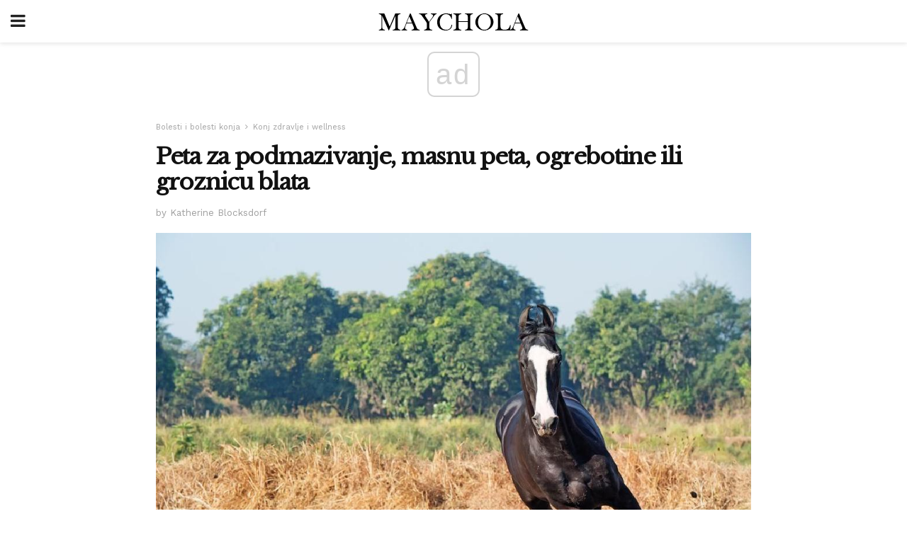

--- FILE ---
content_type: text/html; charset=UTF-8
request_url: https://hr.maychola.com/peta-za-podmazivanje-masnu-peta-ogrebotine-ili-groznicu-blata/
body_size: 12929
content:
<!doctype html>
<html amp>
<head>
<meta charset="utf-8">
<meta name="viewport" content="width=device-width,initial-scale=1,minimum-scale=1,maximum-scale=1,user-scalable=no">
<link rel="canonical" href="https://hr.maychola.com/peta-za-podmazivanje-masnu-peta-ogrebotine-ili-groznicu-blata/">
<script custom-element="amp-sidebar" src="https://cdn.ampproject.org/v0/amp-sidebar-0.1.js" async></script>
<link rel="icon" href="https://hr.maychola.com/wp-content/themes/jnews-newspaper/images/cropped-favicon-32x32.png" sizes="32x32" />
<link rel="icon" href="https://hr.maychola.com/wp-content/themes/jnews-newspaper/images/cropped-favicon-192x192.png" sizes="192x192" />
<link rel="apple-touch-icon-precomposed" href="https://hr.maychola.com/wp-content/themes/jnews-newspaper/images/cropped-favicon-192x192.png" />
<link href="https://maxcdn.bootstrapcdn.com/font-awesome/4.7.0/css/font-awesome.min.css" rel="stylesheet" type="text/css">
<title>Peta za podmazivanje: Simptomi, uzroci i tretmani</title>
<script src="https://cdn.ampproject.org/v0.js" async></script>
<link rel="stylesheet" href="https://fonts.googleapis.com/css?family=Work+Sans%3Aregular%2C800%7CLibre+Baskerville%3Aregular%2Citalic%2C900%7CDroid+Serif%3Aregular%2C900%2Citalic%2C900italic" >
<style amp-boilerplate>body{-webkit-animation:-amp-start 8s steps(1,end) 0s 1 normal both;-moz-animation:-amp-start 8s steps(1,end) 0s 1 normal both;-ms-animation:-amp-start 8s steps(1,end) 0s 1 normal both;animation:-amp-start 8s steps(1,end) 0s 1 normal both}@-webkit-keyframes -amp-start{from{visibility:hidden}to{visibility:visible}}@-moz-keyframes -amp-start{from{visibility:hidden}to{visibility:visible}}@-ms-keyframes -amp-start{from{visibility:hidden}to{visibility:visible}}@-o-keyframes -amp-start{from{visibility:hidden}to{visibility:visible}}@keyframes -amp-start{from{visibility:hidden}to{visibility:visible}}</style>
<noscript>
	<style amp-boilerplate>body{-webkit-animation:none;-moz-animation:none;-ms-animation:none;animation:none}</style>
</noscript>
<style amp-custom>
	/*** Generic WP ***/
	/*.alignright {
	float: right;
	}
	.alignleft {
	float: left;
	}*/
	.aligncenter {
	display: block;
	margin-left: auto;
	margin-right: auto;
	}
	.amp-wp-enforced-sizes {
	/** Our sizes fallback is 100vw, and we have a padding on the container; the max-width here prevents the element from overflowing. **/
	max-width: 100%;
	margin: 0 auto;
	}
	.amp-wp-unknown-size img {
	/** Worst case scenario when we can't figure out dimensions for an image. **/
	/** Force the image into a box of fixed dimensions and use object-fit to scale. **/
	object-fit: contain;
	}
	/* Clearfix */
	.clearfix:before, .clearfix:after {
	content: " ";
	display: table;
	}
	.clearfix:after {
	clear: both;
	}
	/*** Theme Styles ***/
	.amp-wp-content, .amp-wp-title-bar div {
	margin: 0 auto;
	max-width: 600px;
	}
	body, html {
	height: 100%;
	margin: 0;
	}
	body {
	background-color: #FFFFFF;
	color: #333333;
	font-family: -apple-system, BlinkMacSystemFont, "Segoe UI", "Roboto", "Oxygen-Sans", "Ubuntu", "Cantarell", "Helvetica Neue", sans-serif;
	font-size: 14px;
	line-height: 1.785714285714286em;
	text-rendering: optimizeLegibility;
	-webkit-font-smoothing: antialiased;
	-moz-osx-font-smoothing: grayscale;
	}
	h1,
	h2,
	h3,
	h4,
	h5,
	h6,
	.amp-wp-title {
	color: #111111;
	}
	body,
	input,
	textarea,
	select,
	.chosen-container-single .chosen-single,
	.btn,
	.button {
	font-family: Work Sans;
	}
	.amp-wp-article-content p {
	font-family: Droid Serif;
	}
	.amp-wp-title {
	font-family: Libre Baskerville;
	}
	::-moz-selection {
	background: #fde69a;
	color: #212121;
	text-shadow: none;
	}
	::-webkit-selection {
	background: #fde69a;
	color: #212121;
	text-shadow: none;
	}
	::selection {
	background: #fde69a;
	color: #212121;
	text-shadow: none;
	}
	p, ol, ul, figure {
	margin: 0 0 1em;
	padding: 0;
	}
	a, a:visited {
	text-decoration: none;
	}
	a:hover, a:active, a:focus {
	color: #212121;
	}
	/*** Global Color ***/
	a,
	a:visited,
	#breadcrumbs a:hover,
	.amp-related-content h3 a:hover,
	.amp-related-content h3 a:focus,
	.bestprice .price, .jeg_review_title
	{
	color: #174e96;
	}
	/*** Header ***/
	.amp-wp-header {
	text-align: center;
	background-color: #fff;
	height: 60px;
	box-shadow: 0 2px 6px rgba(0, 0, 0,.1);
	}
	.amp-wp-header.dark {
	background-color: #212121;
	}
	.amp-wp-header .jeg_mobile_logo {
	background-image: url(https://hr.maychola.com/wp-content/themes/jnews-newspaper/images/logo_newspapermobile.png);
	}
	@media
	only screen and (-webkit-min-device-pixel-ratio: 2),
	only screen and (   min--moz-device-pixel-ratio: 2),
	only screen and (     -o-min-device-pixel-ratio: 2/1),
	only screen and (        min-device-pixel-ratio: 2),
	only screen and (                min-resolution: 192dpi),
	only screen and (                min-resolution: 2dppx) {
	.amp-wp-header .jeg_mobile_logo {
	background-image: url(https://hr.maychola.com/wp-content/themes/jnews-newspaper/images/logo_newspapermobile2x.png);
	background-size: 180px;
	}
	}
	.amp-wp-header div {
	color: #fff;
	font-size: 1em;
	font-weight: 400;
	margin: 0 auto;
	position: relative;
	display: block;
	width: 100%;
	height: 100%;
	}
	.amp-wp-header a {
	text-align: center;
	width: 100%;
	height: 100%;
	display: block;
	background-position: center center;
	background-repeat: no-repeat;
	}
	.amp-wp-site-icon {
	vertical-align: middle;
	}
	/*** Article ***/
	.amp-wp-article {
	color: #333;
	font-size: 16px;
	line-height: 1.625em;
	margin: 22px auto 30px;
	padding: 0 15px;
	max-width: 840px;
	overflow-wrap: break-word;
	word-wrap: break-word;
	}
	/* Article Breadcrumb */
	.amp-wp-breadcrumb {
	margin: -5px auto 10px;
	font-size: 11px;
	color: #a0a0a0;
	}
	#breadcrumbs a {
	color: #53585c;
	}
	#breadcrumbs .fa {
	padding: 0 3px
	}
	#breadcrumbs .breadcrumb_last_link a {
	color: #a0a0a0
	}
	/* Article Header */
	.amp-wp-article-header {
	margin-bottom: 15px;
	}
	.amp-wp-title {
	display: block;
	width: 100%;
	font-size: 32px;
	font-weight: bold;
	line-height: 1.15;
	margin: 0 0 .4em;
	letter-spacing: -0.04em;
	}
	/* Article Meta */
	.amp-wp-meta {
	color: #a0a0a0;
	list-style: none;
	font-size: smaller;
	}
	.amp-wp-meta li {
	display: inline-block;
	line-height: 1;
	}
	.amp-wp-byline amp-img, .amp-wp-byline .amp-wp-author {
	display: inline-block;
	}
	.amp-wp-author a {
	font-weight: bold;
	}
	.amp-wp-byline amp-img {
	border-radius: 100%;
	position: relative;
	margin-right: 6px;
	vertical-align: middle;
	}
	.amp-wp-posted-on {
	margin-left: 5px;
	}
	.amp-wp-posted-on:before {
	content: '\2014';
	margin-right: 5px;
	}
	/* Featured image */
	/* .amp-wp-article .amp-wp-article-featured-image {
	margin: 0 -15px 15px;
	max-width: none;
	} */
	.amp-wp-article-featured-image amp-img {
	margin: 0 auto;
	}
	.amp-wp-article-featured-image.wp-caption .wp-caption-text {
	margin: 0 18px;
	}
	/* Social Share */
	.jeg_share_amp_container {
	margin: 0 0 15px;
	}
	.jeg_sharelist {
	float: none;
	display: -webkit-flex;
	display: -ms-flexbox;
	display: flex;
	-webkit-flex-wrap: wrap;
	-ms-flex-wrap: wrap;
	flex-wrap: wrap;
	-webkit-align-items: flex-start;
	-ms-flex-align: start;
	align-items: flex-start;
	}
	.jeg_share_button a {
	display: -webkit-flex;
	display: -ms-flexbox;
	display: flex;
	-webkit-flex: 1;
	-ms-flex: 1;
	flex: 1;
	-webkit-justify-content: center;
	-ms-flex-pack: center;
	justify-content: center;
	-webkit-backface-visibility: hidden;
	backface-visibility: hidden;
	}
	.jeg_share_button a {
	float: left;
	width: auto;
	height: 32px;
	line-height: 32px;
	white-space: nowrap;
	padding: 0 10px;
	color: #fff;
	background: #212121;
	margin: 0 5px 5px 0;
	border-radius: 3px;
	text-align: center;
	-webkit-transition: .2s;
	-o-transition: .2s;
	transition: .2s;
	}
	.jeg_share_button a:last-child {
	margin-right: 0
	}
	.jeg_share_button a:hover {
	opacity: .75
	}
	.jeg_share_button a > span {
	display: none;
	}
	.jeg_share_button .fa {
	font-size: 16px;
	line-height: inherit;
	}
	.jeg_share_button .jeg_btn-facebook {
	background: #45629f;
	}
	.jeg_share_button .jeg_btn-twitter {
	background: #5eb2ef;
	}
	.jeg_share_button .jeg_btn-pinterest {
	background: #e02647;
	}
	.jeg_share_button .jeg_btn-google-plus {
	background: #df5443;
	}
	/*** Article Content ***/
	.amp-wp-article-content {
	color: #333333;
	}
	.amp-wp-article-content ul, .amp-wp-article-content ol {
	margin: 0 0 1.5em 1.5em;
	}
	.amp-wp-article-content li {
	margin-bottom: 0.5em;
	}
	.amp-wp-article-content ul {
	list-style: square;
	}
	.amp-wp-article-content ol {
	list-style: decimal;
	}
	.amp-wp-article-content ul.fa-ul {
	list-style: none;
	margin-left: inherit;
	padding-left: inherit;
	}
	.amp-wp-article-content amp-img {
	margin: 0 auto 15px;
	}
	.amp-wp-article-content .wp-caption amp-img {
	margin-bottom: 0px;
	}
	.amp-wp-article-content amp-img.alignright {
	margin: 5px -15px 15px 15px;
	max-width: 60%;
	}
	.amp-wp-article-content amp-img.alignleft {
	margin: 5px 15px 15px -15px;
	max-width: 60%;
	}
	.amp-wp-article-content h1, .amp-wp-article-content h2, .amp-wp-article-content h3, .amp-wp-article-content h4, .amp-wp-article-content h5, .amp-wp-article-content h6 {
	font-weight: 500;
	}
	dt {
	font-weight: 600;
	}
	dd {
	margin-bottom: 1.25em;
	}
	em, cite {
	font-style: italic;
	}
	ins {
	background: #fcf8e3;
	}
	sub, sup {
	font-size: 62.5%;
	}
	sub {
	vertical-align: sub;
	bottom: 0;
	}
	sup {
	vertical-align: super;
	top: 0.25em;
	}
	/* Table */
	table {
	width: 100%;
	margin: 1em 0 30px;
	line-height: normal;
	color: #7b7b7b;
	}
	tr {
	border-bottom: 1px solid #eee;
	}
	tbody tr:hover {
	color: #53585c;
	background: #f7f7f7;
	}
	thead tr {
	border-bottom: 2px solid #eee;
	}
	th, td {
	font-size: 0.85em;
	padding: 8px 20px;
	text-align: left;
	border-left: 1px solid #eee;
	border-right: 1px solid #eee;
	}
	th {
	color: #53585c;
	font-weight: bold;
	vertical-align: middle;
	}
	tbody tr:last-child, th:first-child, td:first-child, th:last-child, td:last-child {
	border: 0;
	}
	/* Quotes */
	blockquote {
	display: block;
	color: #7b7b7b;
	font-style: italic;
	padding-left: 1em;
	border-left: 4px solid #eee;
	margin: 0 0 15px 0;
	}
	blockquote p:last-child {
	margin-bottom: 0;
	}
	/* Captions */
	.wp-caption {
	max-width: 100%;
	box-sizing: border-box;
	}
	.wp-caption.alignleft {
	margin: 5px 20px 20px 0;
	}
	.wp-caption.alignright {
	margin: 5px 0 20px 20px;
	}
	.wp-caption .wp-caption-text {
	margin: 3px 0 1em;
	font-size: 12px;
	color: #a0a0a0;
	text-align: center;
	}
	.wp-caption a {
	color: #a0a0a0;
	text-decoration: underline;
	}
	/* AMP Media */
	amp-carousel {
	margin-top: -25px;
	}
	.amp-wp-article-content amp-carousel amp-img {
	border: none;
	}
	amp-carousel > amp-img > img {
	object-fit: contain;
	}
	.amp-wp-iframe-placeholder {
	background-color: #212121;
	background-size: 48px 48px;
	min-height: 48px;
	}
	/* Shortcodes */
	.intro-text {
	font-size: larger;
	line-height: 1.421em;
	letter-spacing: -0.01em;
	}
	.dropcap {
	display: block;
	float: left;
	margin: 0.04em 0.2em 0 0;
	color: #212121;
	font-size: 3em;
	line-height: 1;
	padding: 10px 15px;
	}
	.dropcap.rounded {
	border-radius: 10px;
	}
	/* Pull Quote */
	.pullquote {
	font-size: larger;
	border: none;
	padding: 0 1em;
	position: relative;
	text-align: center;
	}
	.pullquote:before, .pullquote:after {
	content: '';
	display: block;
	width: 50px;
	height: 2px;
	background: #eee;
	}
	.pullquote:before {
	margin: 1em auto 0.65em;
	}
	.pullquote:after {
	margin: 0.75em auto 1em;
	}
	/* Article Review */
	.jeg_review_wrap {
	border-top: 3px solid #eee;
	padding-top: 20px;
	margin: 40px 0;
	}
	.jeg_reviewheader {
	margin-bottom: 20px;
	}
	.jeg_review_title {
	font-weight: bold;
	margin: 0 0 20px;
	}
	.jeg_review_wrap .jeg_review_subtitle {
	font-size: smaller;
	line-height: 1.4em;
	margin: 0 0 5px;
	}
	.jeg_review_wrap h3 {
	font-size: 16px;
	font-weight: bolder;
	margin: 0 0 10px;
	text-transform: uppercase;
	}
	.review_score {
	float: left;
	color: #fff;
	text-align: center;
	width: 70px;
	margin-right: 15px;
	}
	.review_score .score_text {
	background: rgba(0, 0, 0, 0.08);
	}
	.score_good {
	background: #0D86F7;
	}
	.score_avg {
	background: #A20DF7;
	}
	.score_bad {
	background: #F70D0D;
	}
	.score_value {
	display: block;
	font-size: 26px;
	font-weight: bold;
	line-height: normal;
	padding: 10px 0;
	}
	.score_value .percentsym {
	font-size: 50%;
	vertical-align: super;
	margin-right: -0.45em;
	}
	.score_text {
	display: block;
	padding: 3px 0;
	font-size: 12px;
	letter-spacing: 1.5px;
	text-transform: uppercase;
	text-rendering: auto;
	-webkit-font-smoothing: auto;
	-moz-osx-font-smoothing: auto;
	}
	.jeg_reviewdetail {
	margin-bottom: 30px;
	background: #f5f5f5;
	border-radius: 3px;
	width: 100%;
	}
	.conspros {
	padding: 15px 20px;
	}
	.jeg_reviewdetail .conspros:first-child {
	border-bottom: 1px solid #e0e0e0;
	}
	.jeg_reviewdetail ul {
	margin: 0;
	list-style-type: none;
	font-size: smaller;
	}
	.jeg_reviewdetail li {
	padding-left: 22px;
	position: relative;
	}
	.jeg_reviewdetail li > i {
	color: #a0a0a0;
	position: absolute;
	left: 0;
	top: -1px;
	font-style: normal;
	font-size: 14px;
	}
	.jeg_reviewdetail li > i:before {
	font-family: 'FontAwesome';
	content: "\f00c";
	display: inline-block;
	text-rendering: auto;
	-webkit-font-smoothing: antialiased;
	-moz-osx-font-smoothing: grayscale;
	}
	.jeg_reviewdetail .conspros:last-child li > i:before {
	content: "\f00d";
	}
	/* Review Breakdown */
	.jeg_reviewscore {
	padding: 15px 20px;
	border: 2px solid #eee;
	border-radius: 3px;
	margin-bottom: 30px;
	}
	.jeg_reviewscore ul {
	margin: 0;
	font-family: inherit;
	}
	.jeg_reviewscore li {
	margin: 1em 0;
	padding: 0;
	font-size: 13px;
	list-style: none;
	}
	/* Review Stars */
	.jeg_review_stars {
	font-size: 14px;
	color: #F7C90D;
	}
	.jeg_reviewstars li {
	border-top: 1px dotted #eee;
	padding-top: 8px;
	margin: 8px 0;
	}
	.jeg_reviewstars .reviewscore {
	float: right;
	font-size: 18px;
	color: #F7C90D;
	}
	/* Review Bars */
	.jeg_reviewbars .reviewscore {
	font-weight: bold;
	float: right;
	}
	.jeg_reviewbars .jeg_reviewbar_wrap, .jeg_reviewbars .barbg {
	height: 4px;
	border-radius: 2px;
	}
	.jeg_reviewbars .jeg_reviewbar_wrap {
	position: relative;
	background: #eee;
	clear: both;
	}
	.jeg_reviewbars .barbg {
	position: relative;
	display: block;
	background: #F7C90D;
	background: -moz-linear-gradient(left, rgba(247, 201, 13, 1) 0%, rgba(247, 201, 13, 1) 45%, rgba(247, 126, 13, 1) 100%);
	background: -webkit-linear-gradient(left, rgba(247, 201, 13, 1) 0%, rgba(247, 201, 13, 1) 45%, rgba(247, 126, 13, 1) 100%);
	background: linear-gradient(to right, rgba(247, 201, 13, 1) 0%, rgba(247, 201, 13, 1) 45%, rgba(247, 126, 13, 1) 100%);
	filter: progid:DXImageTransform.Microsoft.gradient(startColorstr='#f7c90d', endColorstr='#f77e0d', GradientType=1);
	}
	.jeg_reviewbars .barbg:after {
	width: 10px;
	height: 10px;
	border-radius: 100%;
	background: #fff;
	content: '';
	position: absolute;
	right: 0;
	display: block;
	border: 3px solid #F77E0D;
	top: -3px;
	box-sizing: border-box;
	}
	/* Product Deals */
	.jeg_deals h3 {
	text-transform: none;
	font-size: 18px;
	margin-bottom: 5px;
	font-weight: bold;
	}
	.dealstitle p {
	font-size: smaller;
	}
	.bestprice {
	margin-bottom: 1em;
	}
	.bestprice h4 {
	font-size: smaller;
	font-weight: bold;
	text-transform: uppercase;
	display: inline;
	}
	.bestprice .price {
	font-size: 1em;
	}
	.jeg_deals .price {
	font-weight: bold;
	}
	.jeg_deals a {
	color: #212121
	}
	/* Deals on Top Article */
	.jeg_deals_float {
	width: 100%;
	padding: 10px 15px 15px;
	background: #f5f5f5;
	border-radius: 3px;
	margin: 0 0 1.25em;
	box-sizing: border-box;
	}
	.jeg_deals_float h3 {
	font-size: smaller;
	margin: 0 0 5px;
	}
	.jeg_deals_float .jeg_storelist li {
	padding: 3px 7px;
	font-size: small;
	}
	ul.jeg_storelist {
	list-style: none;
	margin: 0;
	border: 1px solid #e0e0e0;
	font-family: inherit;
	}
	.jeg_storelist li {
	background: #fff;
	border-bottom: 1px solid #e0e0e0;
	padding: 5px 10px;
	margin: 0;
	font-size: 13px;
	}
	.jeg_storelist li:last-child {
	border-bottom: 0
	}
	.jeg_storelist li .priceinfo {
	float: right;
	}
	.jeg_storelist .productlink {
	display: inline-block;
	padding: 0 10px;
	color: #fff;
	border-radius: 2px;
	font-size: 11px;
	line-height: 20px;
	margin-left: 5px;
	text-transform: uppercase;
	font-weight: bold;
	}
	/* Article Footer Meta */
	.amp-wp-meta-taxonomy {
	display: block;
	list-style: none;
	margin: 20px 0;
	border-bottom: 2px solid #eee;
	}
	.amp-wp-meta-taxonomy span {
	font-weight: bold;
	}
	.amp-wp-tax-category, .amp-wp-tax-tag {
	font-size: smaller;
	line-height: 1.4em;
	margin: 0 0 1em;
	}
	.amp-wp-tax-tag span {
	font-weight: bold;
	margin-right: 3px;
	}
	.amp-wp-tax-tag a {
	color: #616161;
	background: #f5f5f5;
	display: inline-block;
	line-height: normal;
	padding: 3px 8px;
	margin: 0 3px 5px 0;
	-webkit-transition: all 0.2s linear;
	-o-transition: all 0.2s linear;
	transition: all 0.2s linear;
	}
	.amp-wp-tax-tag a:hover,
	.jeg_storelist .productlink {
	color: #fff;
	background: #174e96;
	}
	/* AMP Related */
	.amp-related-wrapper h2 {
	font-size: 16px;
	font-weight: bold;
	margin-bottom: 10px;
	}
	.amp-related-content {
	margin-bottom: 15px;
	overflow: hidden;
	}
	.amp-related-content amp-img {
	float: left;
	width: 100px;
	}
	.amp-related-text {
	margin-left: 100px;
	padding-left: 15px;
	}
	.amp-related-content h3 {
	font-size: 14px;
	font-weight: 500;
	line-height: 1.4em;
	margin: 0 0 5px;
	}
	.amp-related-content h3 a {
	color: #212121;
	}
	.amp-related-content .amp-related-meta {
	color: #a0a0a0;
	font-size: 10px;
	line-height: normal;
	text-transform: uppercase;
	}
	.amp-related-date {
	margin-left: 5px;
	}
	.amp-related-date:before {
	content: '\2014';
	margin-right: 5px;
	}
	/* AMP Comment */
	.amp-wp-comments-link {
	}
	.amp-wp-comments-link a {
	}
	/* AMP Footer */
	.amp-wp-footer {
	background: #f5f5f5;
	color: #999;
	text-align: center;
	}
	.amp-wp-footer .amp-wp-footer-inner {
	margin: 0 auto;
	padding: 15px;
	position: relative;
	}
	.amp-wp-footer h2 {
	font-size: 1em;
	line-height: 1.375em;
	margin: 0 0 .5em;
	}
	.amp-wp-footer .back-to-top {
	font-size: 11px;
	text-transform: uppercase;
	letter-spacing: 1px;
	}
	.amp-wp-footer p {
	font-size: 12px;
	line-height: 1.5em;
	margin: 1em 2em .6em;
	}
	.amp-wp-footer a {
	color: #53585c;
	text-decoration: none;
	}
	.amp-wp-social-footer a:not(:last-child) {
	margin-right: 0.8em;
	}
	/* AMP Ads */
	.amp_ad_wrapper {
	text-align: center;
	}
	/* AMP Sidebar */
	.toggle_btn,
	.amp-wp-header .jeg_search_toggle {
	color: #212121;
	background: transparent;
	font-size: 24px;
	top: 0;
	left: 0;
	position: absolute;
	display: inline-block;
	width: 50px;
	height: 60px;
	line-height: 60px;
	text-align: center;
	border: none;
	padding: 0;
	outline: 0;
	}
	.amp-wp-header.dark .toggle_btn,
	.amp-wp-header.dark .jeg_search_toggle {
	color: #fff;
	}
	.amp-wp-header .jeg_search_toggle {
	left: auto;
	right: 0;
	}
	#sidebar {
	background-color: #fff;
	width: 100%;
	max-width: 320px;
	}
	#sidebar > div:nth-child(3) {
	display: none;
	}
	.jeg_mobile_wrapper {
	height: 100%;
	overflow-x: hidden;
	overflow-y: auto;
	}
	.jeg_mobile_wrapper .nav_wrap {
	min-height: 100%;
	display: flex;
	flex-direction: column;
	position: relative;
	}
	.jeg_mobile_wrapper .nav_wrap:before {
	content: "";
	position: absolute;
	top: 0;
	left: 0;
	right: 0;
	bottom: 0;
	min-height: 100%;
	z-index: -1;
	}
	.jeg_mobile_wrapper .item_main {
	flex: 1;
	}
	.jeg_mobile_wrapper .item_bottom {
	-webkit-box-pack: end;
	-ms-flex-pack: end;
	justify-content: flex-end;
	}
	.jeg_aside_item {
	display: block;
	padding: 20px;
	border-bottom: 1px solid #eee;
	}
	.item_bottom .jeg_aside_item {
	padding: 10px 20px;
	border-bottom: 0;
	}
	.item_bottom .jeg_aside_item:first-child {
	padding-top: 20px;
	}
	.item_bottom .jeg_aside_item:last-child {
	padding-bottom: 20px;
	}
	.jeg_aside_item:last-child {
	border-bottom: 0;
	}
	.jeg_aside_item:after {
	content: "";
	display: table;
	clear: both;
	}
	/* Mobile Aside Widget */
	.jeg_mobile_wrapper .widget {
	display: block;
	padding: 20px;
	margin-bottom: 0;
	border-bottom: 1px solid #eee;
	}
	.jeg_mobile_wrapper .widget:last-child {
	border-bottom: 0;
	}
	.jeg_mobile_wrapper .widget .jeg_ad_module {
	margin-bottom: 0;
	}
	/* Mobile Menu Account */
	.jeg_aside_item.jeg_mobile_profile {
	display: none;
	}
	/* Mobile Menu */
	.jeg_navbar_mobile_wrapper {
	position: relative;
	z-index: 9;
	}
	.jeg_mobile_menu li a {
	color: #212121;
	margin-bottom: 15px;
	display: block;
	font-size: 18px;
	line-height: 1.444em;
	font-weight: bold;
	position: relative;
	}
	.jeg_mobile_menu li.sfHover > a, .jeg_mobile_menu li a:hover {
	color: #f70d28;
	}
	.jeg_mobile_menu,
	.jeg_mobile_menu ul {
	list-style: none;
	margin: 0px;
	}
	.jeg_mobile_menu ul {
	padding-bottom: 10px;
	padding-left: 20px;
	}
	.jeg_mobile_menu ul li a {
	color: #757575;
	font-size: 15px;
	font-weight: normal;
	margin-bottom: 12px;
	padding-bottom: 5px;
	border-bottom: 1px solid #eee;
	}
	.jeg_mobile_menu.sf-arrows .sfHover .sf-with-ul:after {
	-webkit-transform: rotate(90deg);
	transform: rotate(90deg);
	}
	/** Mobile Socials **/
	.jeg_mobile_wrapper .socials_widget {
	display: -webkit-box;
	display: -ms-flexbox;
	display: flex;
	}
	.jeg_mobile_wrapper .socials_widget a {
	margin-bottom: 0;
	display: block;
	}
	/* Mobile: Social Icon */
	.jeg_mobile_topbar .jeg_social_icon_block.nobg a {
	margin-right: 10px;
	}
	.jeg_mobile_topbar .jeg_social_icon_block.nobg a .fa {
	font-size: 14px;
	}
	.jeg_aside_item.socials_widget > a > i.fa:before {
	color: #777777;
	}
	/* Mobile Search */
	.jeg_navbar_mobile .jeg_search_wrapper {
	position: static;
	}
	.jeg_navbar_mobile .jeg_search_popup_expand {
	float: none;
	}
	.jeg_search_expanded .jeg_search_popup_expand .jeg_search_toggle {
	position: relative;
	}
	.jeg_navbar_mobile .jeg_search_expanded .jeg_search_popup_expand .jeg_search_toggle:before {
	border-color: transparent transparent #fff;
	border-style: solid;
	border-width: 0 8px 8px;
	content: "";
	right: 0;
	position: absolute;
	bottom: -1px;
	z-index: 98;
	}
	.jeg_navbar_mobile .jeg_search_expanded .jeg_search_popup_expand .jeg_search_toggle:after {
	border-color: transparent transparent #eee;
	border-style: solid;
	border-width: 0 9px 9px;
	content: "";
	right: -1px;
	position: absolute;
	bottom: 0px;
	z-index: 97;
	}
	.jeg_navbar_mobile .jeg_search_popup_expand .jeg_search_form:before,
	.jeg_navbar_mobile .jeg_search_popup_expand .jeg_search_form:after {
	display: none;
	}
	.jeg_navbar_mobile .jeg_search_popup_expand .jeg_search_form {
	width: auto;
	border-left: 0;
	border-right: 0;
	left: -15px;
	right: -15px;
	padding: 20px;
	-webkit-transform: none;
	transform: none;
	}
	.jeg_navbar_mobile .jeg_search_popup_expand .jeg_search_result {
	margin-top: 84px;
	width: auto;
	left: -15px;
	right: -15px;
	border: 0;
	}
	.jeg_navbar_mobile .jeg_search_form .jeg_search_button {
	font-size: 18px;
	}
	.jeg_navbar_mobile .jeg_search_wrapper .jeg_search_input {
	font-size: 18px;
	padding: .5em 40px .5em 15px;
	height: 42px;
	}
	.jeg_navbar_mobile .jeg_nav_left .jeg_search_popup_expand .jeg_search_form:before {
	right: auto;
	left: 16px;
	}
	.jeg_navbar_mobile .jeg_nav_left .jeg_search_popup_expand .jeg_search_form:after {
	right: auto;
	left: 15px;
	}
	.jeg_search_wrapper .jeg_search_input {
	width: 100%;
	vertical-align: middle;
	height: 40px;
	padding: 0.5em 30px 0.5em 14px;
	box-sizing: border-box;
	}
	.jeg_mobile_wrapper .jeg_search_result {
	width: 100%;
	border-left: 0;
	border-right: 0;
	right: 0;
	}
	.admin-bar .jeg_mobile_wrapper {
	padding-top: 32px;
	}
	.admin-bar .jeg_show_menu .jeg_menu_close {
	top: 65px;
	}
	/* Mobile Copyright */
	.jeg_aside_copyright {
	font-size: 11px;
	color: #757575;
	letter-spacing: .5px;
	}
	.jeg_aside_copyright a {
	color: inherit;
	border-bottom: 1px solid #aaa;
	}
	.jeg_aside_copyright p {
	margin-bottom: 1.2em;
	}
	.jeg_aside_copyright p:last-child {
	margin-bottom: 0;
	}
	/* Social Icon */
	.socials_widget a {
	display: inline-block;
	margin: 0 10px 10px 0;
	text-decoration: none;
	}
	.socials_widget.nobg a {
	margin: 0 20px 15px 0;
	}
	.socials_widget a:last-child {
	margin-right: 0
	}
	.socials_widget.nobg a .fa {
	font-size: 18px;
	width: auto;
	height: auto;
	line-height: inherit;
	background: transparent;
	}
	.socials_widget a .fa {
	font-size: 1em;
	display: inline-block;
	width: 38px;
	line-height: 36px;
	white-space: nowrap;
	color: #fff;
	text-align: center;
	-webkit-transition: all 0.2s ease-in-out;
	-o-transition: all 0.2s ease-in-out;
	transition: all 0.2s ease-in-out;
	}
	.socials_widget.circle a .fa {
	border-radius: 100%;
	}
	/* Social Color */
	.socials_widget .jeg_rss .fa {
	background: #ff6f00;
	}
	.socials_widget .jeg_facebook .fa {
	background: #45629f;
	}
	.socials_widget .jeg_twitter .fa {
	background: #5eb2ef;
	}
	.socials_widget .jeg_google-plus .fa {
	background: #df5443;
	}
	.socials_widget .jeg_linkedin .fa {
	background: #0083bb;
	}
	.socials_widget .jeg_instagram .fa {
	background: #125d8f;
	}
	.socials_widget .jeg_pinterest .fa {
	background: #e02647;
	}
	.socials_widget .jeg_behance .fa {
	background: #1e72ff;
	}
	.socials_widget .jeg_dribbble .fa {
	background: #eb5590;
	}
	.socials_widget .jeg_reddit .fa {
	background: #5f99cf;
	}
	.socials_widget .jeg_stumbleupon .fa {
	background: #ff4e2e;
	}
	.socials_widget .jeg_vimeo .fa {
	background: #a1d048;
	}
	.socials_widget .jeg_github .fa {
	background: #313131;
	}
	.socials_widget .jeg_flickr .fa {
	background: #ff0077;
	}
	.socials_widget .jeg_tumblr .fa {
	background: #2d4862;
	}
	.socials_widget .jeg_soundcloud .fa {
	background: #ffae00;
	}
	.socials_widget .jeg_youtube .fa {
	background: #c61d23;
	}
	.socials_widget .jeg_twitch .fa {
	background: #6441a5;
	}
	.socials_widget .jeg_vk .fa {
	background: #3e5c82;
	}
	.socials_widget .jeg_weibo .fa {
	background: #ae2c00;
	}
	/* Social Color No Background*/
	.socials_widget.nobg .jeg_rss .fa {
	color: #ff6f00;
	}
	.socials_widget.nobg .jeg_facebook .fa {
	color: #45629f;
	}
	.socials_widget.nobg .jeg_twitter .fa {
	color: #5eb2ef;
	}
	.socials_widget.nobg .jeg_google-plus .fa {
	color: #df5443;
	}
	.socials_widget.nobg .jeg_linkedin .fa {
	color: #0083bb;
	}
	.socials_widget.nobg .jeg_instagram .fa {
	color: #125d8f;
	}
	.socials_widget.nobg .jeg_pinterest .fa {
	color: #e02647;
	}
	.socials_widget.nobg .jeg_behance .fa {
	color: #1e72ff;
	}
	.socials_widget.nobg .jeg_dribbble .fa {
	color: #eb5590;
	}
	.socials_widget.nobg .jeg_reddit .fa {
	color: #5f99cf;
	}
	.socials_widget.nobg .jeg_stumbleupon .fa {
	color: #ff4e2e;
	}
	.socials_widget.nobg .jeg_vimeo .fa {
	color: #a1d048;
	}
	.socials_widget.nobg .jeg_github .fa {
	color: #313131;
	}
	.socials_widget.nobg .jeg_flickr .fa {
	color: #ff0077;
	}
	.socials_widget.nobg .jeg_tumblr .fa {
	color: #2d4862;
	}
	.socials_widget.nobg .jeg_soundcloud .fa {
	color: #ffae00;
	}
	.socials_widget.nobg .jeg_youtube .fa {
	color: #c61d23;
	}
	.socials_widget.nobg .jeg_twitch .fa {
	color: #6441a5;
	}
	.socials_widget.nobg .jeg_vk .fa {
	color: #3e5c82;
	}
	.socials_widget.nobg .jeg_weibo .fa {
	color: #ae2c00;
	}
	/** Mobile Search Form **/
	.jeg_search_wrapper {
	position: relative;
	}
	.jeg_search_wrapper .jeg_search_form {
	display: block;
	position: relative;
	line-height: normal;
	min-width: 60%;
	}
	.jeg_search_no_expand .jeg_search_toggle {
	display: none;
	}
	.jeg_mobile_wrapper .jeg_search_result {
	width: 100%;
	border-left: 0;
	border-right: 0;
	right: 0;
	}
	.jeg_search_hide {
	display: none;
	}
	.jeg_mobile_wrapper .jeg_search_no_expand .jeg_search_input {
	box-shadow: inset 0 2px 2px rgba(0,0,0,.05);
	}
	.jeg_mobile_wrapper .jeg_search_result {
	width: 100%;
	border-left: 0;
	border-right: 0;
	right: 0;
	}
	.jeg_search_no_expand.round .jeg_search_input {
	border-radius: 33px;
	padding: .5em 15px;
	}
	.jeg_search_no_expand.round .jeg_search_button {
	padding-right: 12px;
	}
	input:not([type="submit"]) {
	display: inline-block;
	background: #fff;
	border: 1px solid #e0e0e0;
	border-radius: 0;
	padding: 7px 14px;
	height: 40px;
	outline: none;
	font-size: 14px;
	font-weight: 300;
	margin: 0;
	width: 100%;
	max-width: 100%;
	-webkit-transition: all 0.2s ease;
	transition: .25s ease;
	box-shadow: none;
	}
	input[type="submit"], .btn {
	border: none;
	background: #f70d28;
	color: #fff;
	padding: 0 20px;
	line-height: 40px;
	height: 40px;
	display: inline-block;
	cursor: pointer;
	text-transform: uppercase;
	font-size: 13px;
	font-weight: bold;
	letter-spacing: 2px;
	outline: 0;
	-webkit-appearance: none;
	-webkit-transition: .3s ease;
	transition: .3s ease;
	}
	.jeg_search_wrapper .jeg_search_button {
	color: #212121;
	background: transparent;
	border: 0;
	font-size: 14px;
	outline: none;
	cursor: pointer;
	position: absolute;
	height: auto;
	min-height: unset;
	top: 0;
	bottom: 0;
	right: 0;
	padding: 0 10px;
	transition: none;
	}
	/** Mobile Dark Scheme **/
	.dark .jeg_bg_overlay {
	background: #fff;
	}
	.dark .jeg_mobile_wrapper {
	background-color: #212121;
	color: #f5f5f5;
	}
	.dark .jeg_mobile_wrapper .jeg_search_result {
	background: rgba(0, 0, 0, .9);
	color: #f5f5f5;
	border: 0;
	}
	.dark .jeg_menu_close {
	color: #212121;
	}
	.dark .jeg_aside_copyright,
	.dark .profile_box a,
	.dark .jeg_mobile_menu li a,
	.dark .jeg_mobile_wrapper .jeg_search_result a,
	.dark .jeg_mobile_wrapper .jeg_search_result .search-link {
	color: #f5f5f5;
	}
	.dark .jeg_aside_copyright a {
	border-color: rgba(255, 255, 255, .8)
	}
	.dark .jeg_aside_item,
	.dark .jeg_mobile_menu ul li a,
	.dark .jeg_search_result.with_result .search-all-button {
	border-color: rgba(255, 255, 255, .15);
	}
	.dark .profile_links li a,
	.dark .jeg_mobile_menu.sf-arrows .sf-with-ul:after,
	.dark .jeg_mobile_menu ul li a {
	color: rgba(255, 255, 255, .5)
	}
	.dark .jeg_mobile_wrapper .jeg_search_no_expand .jeg_search_input {
	background: rgba(255, 255, 255, 0.1);
	border: 0;
	}
	.dark .jeg_mobile_wrapper .jeg_search_no_expand .jeg_search_button,
	.dark .jeg_mobile_wrapper .jeg_search_no_expand .jeg_search_input {
	color: #fafafa;
	}
	.dark .jeg_mobile_wrapper .jeg_search_no_expand .jeg_search_input::-webkit-input-placeholder {
	color: rgba(255, 255, 255, 0.75);
	}
	.dark .jeg_mobile_wrapper .jeg_search_no_expand .jeg_search_input:-moz-placeholder {
	color: rgba(255, 255, 255, 0.75);
	}
	.dark .jeg_mobile_wrapper .jeg_search_no_expand .jeg_search_input::-moz-placeholder {
	color: rgba(255, 255, 255, 0.75);
	}
	.dark .jeg_mobile_wrapper .jeg_search_no_expand .jeg_search_input:-ms-input-placeholder {
	color: rgba(255, 255, 255, 0.75);
	}
	/* RTL */
	.rtl .socials_widget.nobg a {
	margin: 0 0 15px 20px;
	}
	.rtl .amp-wp-social-footer a:not(:last-child) {
	margin-left: 0.8em;
	margin-right: 0;
	}
	.rtl .jeg_search_no_expand.round .jeg_search_input {
	padding: 15px 2.5em 15px .5em;
	}
	.rtl .jeg_share_button a {
	margin: 0 0px 5px 5px;
	}
	.rtl .jeg_share_button a:last-child {
	margin-left: 0;
	}
	.rtl blockquote {
	padding-left: 0;
	padding-right: 1em;
	border-left: 0;
	border-right-width: 4px;
	border-right: 4px solid #eee;
	}
	amp-consent {
	position: relative;
	}
	.gdpr-consent {
	bottom: 0;
	left: 0;
	overflow: hiddent;
	z-index: 1000;
	width: 100%;
	position: fixed;
	}
	.gdpr-consent-wrapper {
	text-align: center;
	padding: 15px 10px;
	background: #f5f5f5;
	position: relative;
	}
	.gdpr-consent-content h2 {
	margin: 10px 0;
	}
	.gdpr-consent-close {
	position: absolute;
	top: 10px;
	right: 10px;
	font-size: 24px;
	border:none;
	}
	.btn.gdpr-consent-button-y {
	background: #ddd;
	color: #212121;
	margin-right:10px;
	}
	#post-consent-ui {
	text-align: center;
	}
	#post-consent-ui a {
	background: none;
	color: #666;
	text-decoration: underline;
	font-weight: normal;
	font-size: 12px;
	letter-spacing: normal;
	}
	/* Responsive */
	@media screen and (max-width: 782px) {
	.admin-bar .jeg_mobile_wrapper {
	padding-top: 46px;
	}
	}
	@media only screen and (max-width: 320px) {
	#sidebar {
	max-width: 275px;
	}
	}
	/* Inline styles */
	.amp-wp-inline-16f675bde6d2f5665901456ac5a95b3a{max-width:1280px;}
	#statcounter{width:1px;height:1px;}
</style>
<script async custom-element="amp-ad" src="https://cdn.ampproject.org/v0/amp-ad-0.1.js"></script>

<script async src="//cmp.optad360.io/items/e806fe04-7849-40db-a3af-c71133d88a1d.min.js"></script>
<script async src="//get.optad360.io/sf/8e0c84cd-4b75-4dac-b472-5c0ca468c0d8/plugin.min.js"></script>

</head>
<body class="">
<header id="#top" class="amp-wp-header normal">
	<div>
		<button on="tap:sidebar.toggle" class="toggle_btn"> <i class="fa fa-bars"></i> </button>
		<a class="jeg_mobile_logo" href="/" ></a>
	</div>
</header>
<amp-sidebar id="sidebar" layout="nodisplay" side="left" class="normal">
	<div class="jeg_mobile_wrapper">
		<div class="nav_wrap">
			<div class="item_main">
				<div class="jeg_aside_item">
					<ul class="jeg_mobile_menu">
	<li class="menu-item menu-item-type-post_type menu-item-object-page menu-item-home">
		<a href="https://hr.maychola.com/category/stenci/">Štenci</a>
	</li>
	<li class="menu-item menu-item-type-post_type menu-item-object-page menu-item-home">
		<a href="https://hr.maychola.com/category/egzoticni-kucni-ljubimci/">Egzotični kućni ljubimci</a>
	</li>
	<li class="menu-item menu-item-type-post_type menu-item-object-page menu-item-home">
		<a href="https://hr.maychola.com/category/pas-zdravlje-i-wellness/">Pas zdravlje i wellness</a>
	</li>
	<li class="menu-item menu-item-type-post_type menu-item-object-page menu-item-home">
		<a href="https://hr.maychola.com/category/slatkovodni-riblji-uzgajalistima/">Slatkovodni riblji uzgajalištima</a>
	</li>
	<li class="menu-item menu-item-type-post_type menu-item-object-page menu-item-home">
		<a href="https://hr.maychola.com/category/savjeti-za-obuku-pasa/">Savjeti za obuku pasa</a>
	</li>
	<li class="menu-item menu-item-type-post_type menu-item-object-page menu-item-home">
		<a href="https://hr.maychola.com/category/ribe-i-akvariji-slane-vode/">Ribe i akvariji slane vode</a>
	</li>
	<li class="menu-item menu-item-type-post_type menu-item-object-page menu-item-home">
		<a href="https://hr.maychola.com/category/osnove-slatkovodnih-akvarija/">Osnove slatkovodnih akvarija</a>
	</li>
	<li class="menu-item menu-item-type-post_type menu-item-object-page menu-item-home">
		<a href="https://hr.maychola.com/category/cat-zdravlje-i-wellness/">Cat zdravlje i wellness</a>
	</li>
	<li class="menu-item menu-item-type-post_type menu-item-object-page menu-item-home">
		<a href="https://hr.maychola.com/category/mali-kucni-ljubimci/">Mali kućni ljubimci</a>
	</li>
	<li class="menu-item menu-item-type-post_type menu-item-object-page menu-item-home">
		<a href="https://hr.maychola.com/category/slatkovodna-riba-i-akvariji/">Slatkovodna riba i akvariji</a>
	</li>
	<li class="menu-item menu-item-type-post_type menu-item-object-page menu-item-home">
		<a href="https://hr.maychola.com/category/psi/">Psi</a>
	</li>
	<li class="menu-item menu-item-type-post_type menu-item-object-page menu-item-home">
		<a href="https://hr.maychola.com/category/osnove-vlasnistva-konja/">Osnove vlasništva konja</a>
	</li>
	<li class="menu-item menu-item-type-post_type menu-item-object-page menu-item-home">
		<a href="https://hr.maychola.com/category/pocetak-rada/">Početak rada</a>
	</li>
	<li class="menu-item menu-item-type-post_type menu-item-object-page menu-item-home">
		<a href="https://hr.maychola.com/category/ribe-i-akvariji/">Ribe i akvariji</a>
	</li>
	<li class="menu-item menu-item-type-post_type menu-item-object-page menu-item-home">
		<a href="https://hr.maychola.com/category/konji/">Konji</a>
	</li>
	<li class="menu-item menu-item-type-post_type menu-item-object-page menu-item-home">
		<a href="https://hr.maychola.com/category/macke/">Mačke</a>
	</li>
	<li class="menu-item menu-item-type-post_type menu-item-object-page menu-item-home">
		<a href="https://hr.maychola.com/category/pticica-ptica/">Ptičica ptica</a>
	</li>
	<li class="menu-item menu-item-type-post_type menu-item-object-page menu-item-home">
		<a href="https://hr.maychola.com/category/gmazovi-i-vodozemci/">Gmazovi i vodozemci</a>
	</li>
	<li class="menu-item menu-item-type-post_type menu-item-object-page menu-item-home">
		<a href="https://hr.maychola.com/category/parrots-pet-birds/">Parrots & Pet Birds</a>
	</li>
	<li class="menu-item menu-item-type-post_type menu-item-object-page menu-item-home">
		<a href="https://hr.maychola.com/category/pasmine-pasa/">Pasmine pasa</a>
	</li>
	<li class="menu-item menu-item-type-post_type menu-item-object-page menu-item-home">
		<a href="https://hr.maychola.com/category/osnove-parcela-i-ptica-ptica/">Osnove parcela i ptica ptica</a>
	</li>
					</ul>
				</div>
			</div>
			<div class="item_bottom">
			</div>
		</div>
	</div>
</amp-sidebar>





<article class="amp-wp-article">
	<div class="amp-wp-breadcrumb">
		<div id="breadcrumbs">
		<span class="">
			<span class="breadcrumb_last_link"><a href="https://hr.maychola.com/category/bolesti-i-bolesti-konja/">Bolesti i bolesti konja</a></span> <i class="fa fa-angle-right"></i> <span class="breadcrumb_last_link"><a href="https://hr.maychola.com/category/konj-zdravlje-i-wellness/">Konj zdravlje i wellness</a></span>		</span>
		</div>
	</div>
	<header class="amp-wp-article-header">
		<h1 class="amp-wp-title">Peta za podmazivanje, masnu peta, ogrebotine ili groznicu blata</h1>
		<ul class="amp-wp-meta">
			<li class="amp-wp-byline">
				
									<span class="amp-wp-author">by Katherine Blocksdorf</span>
							</li>
			
		</ul>
	</header>
	
			<figure class="amp-wp-article-featured-image wp-caption">
			<amp-img width="1024" height="681" src="https://mdserv.maychola.com/imgs/450bd17a4669392c-1024x681.jpg" class="attachment-large size-large wp-post-image amp-wp-enforced-sizes" layout="responsive" alt="Peta za podmazivanje, masnu peta, ogrebotine ili groznicu blata"></amp-img>
		</figure>
		<div class="amp-wp-share">
		<div class="jeg_share_amp_container">
			<div class="jeg_share_button share-amp clearfix">
				<div class="jeg_sharelist">
					<a href="http://www.facebook.com/sharer.php?u=https%3A%2F%2Fhr.maychola.com%2Fpeta-za-podmazivanje-masnu-peta-ogrebotine-ili-groznicu-blata%2F" class="jeg_btn-facebook expanded"><i class="fa fa-facebook-official"></i><span>Share on Facebook</span></a><a href="https://twitter.com/intent/tweet?text=Peta+za+podmazivanje%3A+Simptomi%2C+uzroci+i+tretmani%0A&url=https%3A%2F%2Fhr.maychola.com%2Fpeta-za-podmazivanje-masnu-peta-ogrebotine-ili-groznicu-blata%2F" class="jeg_btn-twitter expanded"><i class="fa fa-twitter"></i><span>Share on Twitter</span></a><a href="https://plus.google.com/share?url=https%3A%2F%2Fhr.maychola.com%2Fpeta-za-podmazivanje-masnu-peta-ogrebotine-ili-groznicu-blata%2F" class="jeg_btn-google-plus "><i class="fa fa-google-plus"></i></a>
				</div>
			</div>
		</div>
	</div>
	<div class="amp-wp-article-content">
		
<p> Peta za podmazivanje uobičajena je u proljeće i jesen. To je neugodno i dok nije odmah opasno za <a href="https://hr.maychola.com/konj-razumijevanje-konja/">konja</a> , može postati ozbiljno. Ako ste uhvaćeni rano, trajno liječenje u kućanstvu može biti učinkovito, ali ako je lijevo, peta za podmazivanje može učiniti vaš konj hromi i dovesti do ozbiljne infekcije. </p>


<h3> Ostala imena za potpetu </h3><p> Peta za podmazivanje naziva se i dermatitis verrucosa, seborrheični dermatitis, groznica blata, ogrebotine, trovanje rosišta ili masna peta. </p>
<p> Postoje mnogi regionalni nazivi za ovo stanje. </p>
<h3> simptomi </h3><p> Peta za podmazivanje pojavljuje se na nižim nogama kao i zakrčene mrlje ispod kose. Kosa će početi izgledati ukočeno, matirano ili zurenje. Pod skorbutom, koža će biti svrbi, nadražena, crvena, napuknuta, i oozing gusta, mukozna ili &quot;masna&quot; tekućina. Ako je peta za mazivo blaga, može izgledati samo suho i začepljeno. Možda nije tako očito kod konja s puno perja na donjim nogama. Ako je lijevo, koža će biti upaljena i napuknuta. Oštećenja mogu postati suha jer se tekućina osuši na zahvaćena područja. </p>
<p> Pukotina kože u donjim nogama može biti teško liječiti, jer područje je uvijek savijanje dok konj <a href="https://hr.maychola.com/kako-jahati-konja-na-setnji/">hoda</a> . Bol od upaljene kože može uzrokovati da se konj pojavi. </p>
<p> Lijevo, netretirano, koža može postati duboko napuknuta i na kraju zarazena. Granulomi, vrsta ožiljnog tkiva i konjski celulitis, upala dubljih slojeva kože, što dovodi do zagrijavanja i oticanja u nogama, može se razviti. </p>
<h3> uzroci </h3><p> Isti uvjeti koji uzrokuju <a href="https://hr.maychola.com/kisni-kugla-ili-kisa-na-konjima/">kišnu opekotinu</a> uzrokuju i peta za podmazivanje: mikroba koji napreduju u blatu i vlažnom. Ako su pašnjaci i jazbina blatni, može biti teško osigurati mjesto gdje plijeni i noge konja nisu mokri. Međutim, ako su konjske noge stalno vlažne, mikroorganizmi koji uzrokuju peta za masnoće mogu napredovati. </p>
<p> Pluta za podmazivanje može biti više prisutna u proljeće kada su pašnjaci blatni od taline i kiše, a opet u jesen kada je vrijeme mokro. Uvjeti vlage, posebno ako se amonijak iz urina podigne, može uzrokovati i pogoršati peta za masnoću. <a href="https://hr.maychola.com/konj-razumijevanje-konja/">Konji</a> s bijelim nogama i ružičastom kožom imaju veću vjerojatnost da će se smetati peta od masti nego tamnije kože. Opekline od sunca, znoj i slabo prilagođene i čiste čizme za noge mogu učiniti vaš konj podložnijima masnoći pete. </p>
<h3> prevencija </h3><p> Čini se da peta za podmazivanje nestaje ili da je malo bolje tijekom suhog vremena. No, peta za podmazivanje može se brzo izbaciti kad vrijeme ponovo postaje vlažna. Držite konja u čistim i suhim uvjetima. <a href="https://hr.maychola.com/kako-ocistiti-konobu/">Držite čašu čistom</a> i ne dopustite da se stvori vlaga i amonijak iz urina. Držite lišća i pašnjake bez nakupljanja stajskog gnoja i poboljšajte drenažu ako je problem blata. Izbjegavajte pretvaranje konja u harmonične pašnjake dok je peta za masnoću najgora. Česte <a href="https://hr.maychola.com/kako-mladozenjem-konja/">njege</a> uklanjaju prljavštinu i dudu koji mikroorganizmi daju dom. Operite konje svoje noge dolje nakon vježbe za uklanjanje znoj i pobrinite se da su temeljito osušeni. </p>
<h3> Obrada peta za grebanje </h3><p> Blaga peta za podmazivanje može se tretirati četkom četkanja bilo kojeg prljavštine i mrtve kose, pranje antiseptičkim ili protu-gljivičnim sapunom i raditi topikalnu poput antiseptičke kreme ili cinkovog oksida tijesto kroz kosu na kožu. </p>
<p> Neki vlasnici tvrde da su kreme dizajnirane za liječenje infekcija kvasca učinkovite. Također su djelotvorne kreme ili losioni od cinkovog oksida. Potražite kreme za pelene poput Ihle&#39;s Paste ili Desitin s velikom količinom cinkovog oksida. Čuvajte područje čistom i suhom te nastavite s liječenjem sve dok se stanje ne nestane. Ako je peta za masnoće teško, možete zamotati područje kako biste spriječili prljavštinu koja se naliježe na vrhnje, ali imajte na umu <a href="https://hr.maychola.com/odabir-omota-ili-zavoje/">omotnice</a> ili zavoje mogu zadržati u vlažnosti. Držite konja na čistom suhom mjestu kako biste spriječili ponavljanje. Pobrinite se da se bilo koja <a href="https://hr.maychola.com/zastitne-noge-cizme-za-konje/">čizme za noge</a> ili <a href="https://hr.maychola.com/odabir-omota-ili-zavoje/">zavoji</a> čiste i temeljito osuše između upotrebe. </p>
<p> Svaka <a href="https://hr.maychola.com/kako-mladozenjem-konja/">četka</a> ili oprema koja se koristi na konju s poda za masnoću treba sterilizirati prije uporabe na drugom konju. Možda je lakše držati zaseban skup četaka za svaki konj koji se tretira kako bi se spriječila unakrsna kontaminacija. </p>
<p> Oprati ruke nakon tretiranja konja sa zacjeljivanjem masti, kako bi izbjegli širenje ovog i drugih kožnih stanja drugima. </p>
<p> Ako je peta za masnoću prekrivena velikom površinom, postala je jako napuknuta ili ima dokaza o bubrenju ili infekciji, nazovite vašeg veterinara. Granulomi uzrokovani peta za podmazivanje mogu biti uklonjeni od strane veterinara. </p>
	</div>

	<div class="amp-related-wrapper">
			<h2>Enjoy similar articles</h2>
		<div class="amp-related-content">
					<a href="https://hr.maychola.com/saznajte-vise-o-konjskom-tetanusu/">
				<amp-img src="https://mdserv.maychola.com/imgs/d3bc364d3ee433d0-120x86.jpg" width="120" height="86" layout="responsive" class="amp-related-image"></amp-img>
			</a>
				<div class="amp-related-text">
			<h3><a href="https://hr.maychola.com/saznajte-vise-o-konjskom-tetanusu/">Saznajte više o konjskom tetanusu</a></h3>
			<div class="amp-related-meta">
				Bolesti i bolesti konja							</div>
		</div>
	</div>
	<div class="amp-related-content">
					<a href="https://hr.maychola.com/unutarnji-paraziti-konja/">
				<amp-img src="https://mdserv.maychola.com/imgs/13c4a8ad5c7236dd-120x86.jpg" width="120" height="86" layout="responsive" class="amp-related-image"></amp-img>
			</a>
				<div class="amp-related-text">
			<h3><a href="https://hr.maychola.com/unutarnji-paraziti-konja/">Unutarnji paraziti konja</a></h3>
			<div class="amp-related-meta">
				Bolesti i bolesti konja							</div>
		</div>
	</div>
	<div class="amp-related-content">
					<a href="https://hr.maychola.com/alergije-na-konje-kosnice-svrbez-kasalj-trbusasti-nosa-i-dermatitis/">
				<amp-img src="https://mdserv.maychola.com/imgs/75703dda8cc63f1b-120x86.jpg" width="120" height="86" layout="responsive" class="amp-related-image"></amp-img>
			</a>
				<div class="amp-related-text">
			<h3><a href="https://hr.maychola.com/alergije-na-konje-kosnice-svrbez-kasalj-trbusasti-nosa-i-dermatitis/">Alergije na konje - košnice, svrbež, kašalj, trbušasti nosa i dermatitis</a></h3>
			<div class="amp-related-meta">
				Bolesti i bolesti konja							</div>
		</div>
	</div>
	<div class="amp-related-content">
					<a href="https://hr.maychola.com/konjske-bradavice-konjska-virusna-papiloma/">
				<amp-img src="https://mdserv.maychola.com/imgs/afb9528ff0b430ff-120x86.jpg" width="120" height="86" layout="responsive" class="amp-related-image"></amp-img>
			</a>
				<div class="amp-related-text">
			<h3><a href="https://hr.maychola.com/konjske-bradavice-konjska-virusna-papiloma/">Konjske bradavice - Konjska virusna papiloma</a></h3>
			<div class="amp-related-meta">
				Bolesti i bolesti konja							</div>
		</div>
	</div>
	<div class="amp-related-content">
					<a href="https://hr.maychola.com/sto-uzrokuje-colic/">
				<amp-img src="https://mdserv.maychola.com/imgs/1d7c6880260f342f-120x86.jpg" width="120" height="86" layout="responsive" class="amp-related-image"></amp-img>
			</a>
				<div class="amp-related-text">
			<h3><a href="https://hr.maychola.com/sto-uzrokuje-colic/">Što uzrokuje Colic?</a></h3>
			<div class="amp-related-meta">
				Bolesti i bolesti konja							</div>
		</div>
	</div>
</div>
	<div class="amp-related-wrapper">
			<h2>Newest</h2>
		<div class="amp-related-content">
					<a href="https://hr.maychola.com/tick-%E2%80%8B%E2%80%8Bparaliza-kod-pasa/">
				<amp-img src="https://mdserv.maychola.com/imgs/e8e0c9e331a830e0-120x86.jpg" width="120" height="86" layout="responsive" class="amp-related-image"></amp-img>
			</a>
				<div class="amp-related-text">
			<h3><a href="https://hr.maychola.com/tick-%E2%80%8B%E2%80%8Bparaliza-kod-pasa/">Tick ​​Paraliza kod pasa</a></h3>
			<div class="amp-related-meta">
				Štenci							</div>
		</div>
	</div>
	<div class="amp-related-content">
					<a href="https://hr.maychola.com/sulfur-crested-cockatoos-kao-kucni-ljubimci/">
				<amp-img src="https://mdserv.maychola.com/imgs/8b44b9f145c1396c-120x86.jpg" width="120" height="86" layout="responsive" class="amp-related-image"></amp-img>
			</a>
				<div class="amp-related-text">
			<h3><a href="https://hr.maychola.com/sulfur-crested-cockatoos-kao-kucni-ljubimci/">Sulfur-crested Cockatoos kao kućni ljubimci</a></h3>
			<div class="amp-related-meta">
				Parrots & Pet Birds							</div>
		</div>
	</div>
	<div class="amp-related-content">
					<a href="https://hr.maychola.com/kako-ocistiti-macke-usi/">
				<amp-img src="https://mdserv.maychola.com/imgs/62b709c9349e2f6d-120x86.jpg" width="120" height="86" layout="responsive" class="amp-related-image"></amp-img>
			</a>
				<div class="amp-related-text">
			<h3><a href="https://hr.maychola.com/kako-ocistiti-macke-usi/">Kako očistiti mačke uši</a></h3>
			<div class="amp-related-meta">
				Preventivna njega mačaka							</div>
		</div>
	</div>
	<div class="amp-related-content">
					<a href="https://hr.maychola.com/lijecenje-stene-bug-bites/">
				<amp-img src="https://mdserv.maychola.com/imgs/a03493df56ea31ff-120x86.jpg" width="120" height="86" layout="responsive" class="amp-related-image"></amp-img>
			</a>
				<div class="amp-related-text">
			<h3><a href="https://hr.maychola.com/lijecenje-stene-bug-bites/">Liječenje štene Bug Bites</a></h3>
			<div class="amp-related-meta">
				Štenci							</div>
		</div>
	</div>
	<div class="amp-related-content">
					<a href="https://hr.maychola.com/upotreba-soli-u-slatkom-vodenom-akvariju/">
				<amp-img src="https://mdserv.maychola.com/imgs/a2775bd1fecb3337-120x86.jpg" width="120" height="86" layout="responsive" class="amp-related-image"></amp-img>
			</a>
				<div class="amp-related-text">
			<h3><a href="https://hr.maychola.com/upotreba-soli-u-slatkom-vodenom-akvariju/">Upotreba soli u slatkom vodenom akvariju</a></h3>
			<div class="amp-related-meta">
				Osnove slatkovodnih akvarija							</div>
		</div>
	</div>
	<div class="amp-related-content">
					<a href="https://hr.maychola.com/sve-o-voznji-konjskih-bitova/">
				<amp-img src="https://mdserv.maychola.com/imgs/74713230e8623187-120x86.jpg" width="120" height="86" layout="responsive" class="amp-related-image"></amp-img>
			</a>
				<div class="amp-related-text">
			<h3><a href="https://hr.maychola.com/sve-o-voznji-konjskih-bitova/">Sve o vožnji konjskih bitova</a></h3>
			<div class="amp-related-meta">
				Konjske staje i oprema							</div>
		</div>
	</div>
	<div class="amp-related-content">
					<a href="https://hr.maychola.com/rijesite-probleme-starijih-macjih-slatkisa/">
				<amp-img src="https://mdserv.maychola.com/imgs/c6965b736de93992-120x86.jpg" width="120" height="86" layout="responsive" class="amp-related-image"></amp-img>
			</a>
				<div class="amp-related-text">
			<h3><a href="https://hr.maychola.com/rijesite-probleme-starijih-macjih-slatkisa/">Riješite probleme starijih mačjih slatkiša</a></h3>
			<div class="amp-related-meta">
				Cat zdravlje i wellness							</div>
		</div>
	</div>
	<div class="amp-related-content">
					<a href="https://hr.maychola.com/otitis-upala-uha-kod-stenaca/">
				<amp-img src="https://mdserv.maychola.com/imgs/ce1d99e0c01432c6-120x86.jpg" width="120" height="86" layout="responsive" class="amp-related-image"></amp-img>
			</a>
				<div class="amp-related-text">
			<h3><a href="https://hr.maychola.com/otitis-upala-uha-kod-stenaca/">Otitis: Upala uha kod štenaca</a></h3>
			<div class="amp-related-meta">
				Štenci							</div>
		</div>
	</div>
	<div class="amp-related-content">
					<a href="https://hr.maychola.com/najbolja-riblja-hrana-za-tropske-ribe/">
				<amp-img src="https://mdserv.maychola.com/imgs/cd1f8a0d558e35ce-120x86.jpg" width="120" height="86" layout="responsive" class="amp-related-image"></amp-img>
			</a>
				<div class="amp-related-text">
			<h3><a href="https://hr.maychola.com/najbolja-riblja-hrana-za-tropske-ribe/">Najbolja riblja hrana za tropske ribe</a></h3>
			<div class="amp-related-meta">
				Osnove slatkovodnih akvarija							</div>
		</div>
	</div>
</div>
	<div class="amp-related-wrapper">
			<h2>Users choice</h2>
		<div class="amp-related-content">
					<a href="https://hr.maychola.com/sest-jednostavnih-provjera-trebali-biste-raditi-prije-svake-voznje/">
				<amp-img src="https://mdserv.maychola.com/imgs/87075a0823413038-120x86.jpg" width="120" height="86" layout="responsive" class="amp-related-image"></amp-img>
			</a>
				<div class="amp-related-text">
			<h3><a href="https://hr.maychola.com/sest-jednostavnih-provjera-trebali-biste-raditi-prije-svake-voznje/">Šest jednostavnih provjera trebali biste raditi prije svake vožnje</a></h3>
			<div class="amp-related-meta">
				Jahanje i športski sportovi							</div>
		</div>
	</div>
	<div class="amp-related-content">
					<a href="https://hr.maychola.com/reef-sigurno-pijesak/">
				<amp-img src="https://mdserv.maychola.com/imgs/b6b2289da4e72f37-120x86.jpg" width="120" height="86" layout="responsive" class="amp-related-image"></amp-img>
			</a>
				<div class="amp-related-text">
			<h3><a href="https://hr.maychola.com/reef-sigurno-pijesak/">Reef Sigurno pijesak</a></h3>
			<div class="amp-related-meta">
				Ribe i akvariji							</div>
		</div>
	</div>
	<div class="amp-related-content">
					<a href="https://hr.maychola.com/kako-rucno-generirati-kisik-u-akvarijima/">
				<amp-img src="https://mdserv.maychola.com/imgs/1fb07f5f637b3426-120x86.jpg" width="120" height="86" layout="responsive" class="amp-related-image"></amp-img>
			</a>
				<div class="amp-related-text">
			<h3><a href="https://hr.maychola.com/kako-rucno-generirati-kisik-u-akvarijima/">Kako ručno generirati kisik u akvarijima</a></h3>
			<div class="amp-related-meta">
				Ribe i akvariji slane vode							</div>
		</div>
	</div>
	<div class="amp-related-content">
					<a href="https://hr.maychola.com/osam-jednostavnih-nacina-da-biste-dobili-papige-na-zdraviji-nacin-prehrane/">
				<amp-img src="https://mdserv.maychola.com/imgs/21178e69984434bc-120x86.jpg" width="120" height="86" layout="responsive" class="amp-related-image"></amp-img>
			</a>
				<div class="amp-related-text">
			<h3><a href="https://hr.maychola.com/osam-jednostavnih-nacina-da-biste-dobili-papige-na-zdraviji-nacin-prehrane/">Osam jednostavnih načina da biste dobili papige na zdraviji način prehrane</a></h3>
			<div class="amp-related-meta">
				Pet Bird Nutricionizam i hrana							</div>
		</div>
	</div>
</div></article>

<footer class="amp-wp-footer">
	<div class="amp-wp-footer-inner">
		<a href="#" class="back-to-top">Back to top</a>
		<p class="copyright">
			&copy; 2026 hr.maychola.com		</p>
		<div class="amp-wp-social-footer">
			<a href="#" class="jeg_facebook"><i class="fa fa-facebook"></i> </a><a href="#" class="jeg_twitter"><i class="fa fa-twitter"></i> </a><a href="#" class="jeg_google-plus"><i class="fa fa-google-plus"></i> </a><a href="#" class="jeg_pinterest"><i class="fa fa-pinterest"></i> </a><a href="" class="jeg_rss"><i class="fa fa-rss"></i> </a>
		</div>
	</div>
</footer>
<div id="statcounter">
<amp-pixel src="https://c.statcounter.com/12015927/0/dc104488/1/">
</amp-pixel>
</div>
</body>
</html>

<!-- Dynamic page generated in 1.076 seconds. -->
<!-- Cached page generated by WP-Super-Cache on 2019-10-03 05:43:08 -->

<!-- 0.002 --> 

--- FILE ---
content_type: text/html; charset=utf-8
request_url: https://www.google.com/recaptcha/api2/aframe
body_size: 266
content:
<!DOCTYPE HTML><html><head><meta http-equiv="content-type" content="text/html; charset=UTF-8"></head><body><script nonce="6vKeL1UKauzcMn21uGHBAA">/** Anti-fraud and anti-abuse applications only. See google.com/recaptcha */ try{var clients={'sodar':'https://pagead2.googlesyndication.com/pagead/sodar?'};window.addEventListener("message",function(a){try{if(a.source===window.parent){var b=JSON.parse(a.data);var c=clients[b['id']];if(c){var d=document.createElement('img');d.src=c+b['params']+'&rc='+(localStorage.getItem("rc::a")?sessionStorage.getItem("rc::b"):"");window.document.body.appendChild(d);sessionStorage.setItem("rc::e",parseInt(sessionStorage.getItem("rc::e")||0)+1);localStorage.setItem("rc::h",'1768156106069');}}}catch(b){}});window.parent.postMessage("_grecaptcha_ready", "*");}catch(b){}</script></body></html>

--- FILE ---
content_type: application/javascript; charset=utf-8
request_url: https://fundingchoicesmessages.google.com/f/AGSKWxUuCLbyxy3ozxoUuP9GRM_u9TCyR-VGquwYf5jE5kYHO-RcDV0M-fRk4XnG3qFDku2UdPShBeuYIkT7WMiohurDmIAQI8paCvqiK0jS1Ss8hDkBClHeb-JmIiQa4TGr3tk2O5yEOfDUbHpM-d3Q8FTttTttN9IlvBKwjw1pvi_i2ArIP5DYRoX4hA==/_/scripts/ad-/adver-left._468_80..AdvertismentBottom..textads.
body_size: -1290
content:
window['5eb86576-b88d-4fe2-a1c4-2d3b197f23bc'] = true;